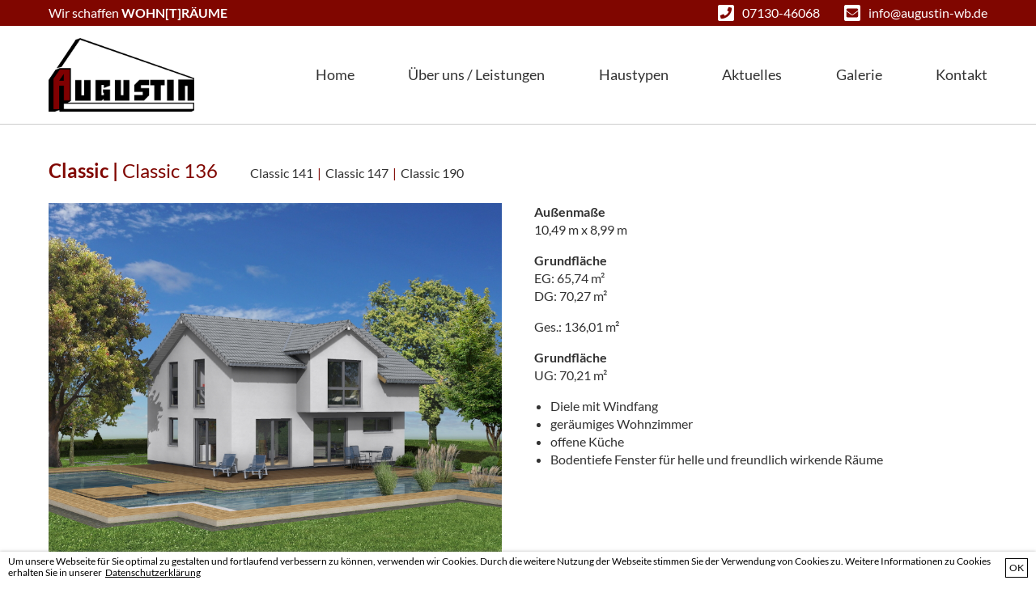

--- FILE ---
content_type: text/html; charset=utf-8
request_url: https://www.augustin-wohnbau.de/haustypen/classic/classic-136/
body_size: 3164
content:
<!DOCTYPE html>
<html lang="de" class="menu-mobile-hidden">
    <head>
        <!-- REX_TEMPLATE: 2 -->
<meta charset="utf-8">
<meta name="viewport" content="width=device-width, initial-scale=1.0">
<meta name="google-site-verification" content="YoWHjdO1pVBgbXFA9RyaQ_O2JKSPb2lHbIic0d2ZDcE">

<!-- YRewrite -->
<title>Classic 136 — Augustin Wohnbau GmbH</title>
<meta name="description" content="">
<meta name="robots" content="index, follow">
<link rel="alternate" hreflang="de" href="https://www.augustin-wohnbau.de/haustypen/classic/classic-136/" />
<link rel="canonical" href="https://www.augustin-wohnbau.de/haustypen/classic/classic-136/" />
 
<!-- /YRewrite -->

<!-- OpenGraph -->
<!-- https://developers.facebook.com/docs/technical-guides/opengraph/built-in-objects/ -->
<meta property="og:site_name" content="Augustin Wohnbau GmbH">
<meta property="og:type" content="website">
<meta property="og:title" content="Classic 136">
<meta property="og:image" content="/images/og_image/">
<meta property="og:description" content="">
<!-- /OpenGraph -->

<!-- CSS -->
<link rel="stylesheet" href="/assets/css/fonts.css?time=1665042533" ><link rel="stylesheet" href="/assets/css/magnific-popup.css?time=1564640342" ><link rel="stylesheet" href="/assets/addons/minify/cache/compiled.scss.styles.css?time=1768796869" >
<!-- /CSS -->

<!-- Favicons -->
<!-- /Favicons -->

<!-- DSGVO Tracking und Cookie -->
<!-- DSGVO Tracking und Cookie -->
<script src="/assets/addons/pixelfirma/plugins/px_dsgvo_client/js/cookies.min.js"></script>


<script>
    function dsgvoCookies(keyword, status, el = null) {
        var elem = document.querySelectorAll('[data-dsgvo-keyword="' + keyword + '"]');
        if (status == 1) {
            docCookies.setItem("dsgvo_" + keyword, 1, 31536e3);
            elem[0].style.display = 'block';
            elem[1].style.display = 'none';
        } else {
            docCookies.setItem("dsgvo_" + keyword, -1, 31536e3);
            elem[0].style.display = 'none';
            elem[1].style.display = 'block';
        }
    }
</script>
<!-- / DSGVO Tracking und Cookie -->
<!-- / DSGVO Tracking und Cookie -->

<!-- / REX_TEMPLATE: 2 -->
    </head>
    <body>
        <header>
            <div class="pre-header">
    <div class="wrapper">
        <div class="pre-header-wrapper">
            <div class="claim"><p>Wir schaffen <span class="uppercase bold">Wohn[t]räume</span></p></div>
            <img src="/media/phone-icon.svg">
            <p>07130-46068</p>
            <img src="/media/mail-icon.svg">
            <p><a href="mailto:info@augustin-wb.de">info@augustin-wb.de</a></p>
        </div>
    </div>
</div>
<div class="main-header">
    <div class="wrapper">
        <div class="header-wrapper">
            <div class="logo">
                <a href="/">
                    <img src="/media/logo.png" alt="Logo Augustin Wohnbau">
                </a>
            </div>
            <nav class="main">
                <ul class="rex-navi1 rex-navi-depth-1 rex-navi-has-8-elements">
<li class="rex-article-3 rex-normal"><a class="" href="/">Home</a></li>
<li class="rex-article-9 rex-normal"><a class="" href="/ueber-uns-leistungen/">Über uns / Leistungen</a></li>
<li class="rex-article-8 rex-active"><a class="rex-active" href="/haustypen/">Haustypen</a></li>
<li class="rex-article-7 rex-normal"><a class="" href="/aktuelles/">Aktuelles</a></li>
<li class="rex-article-10 rex-normal"><a class="" href="/galerie/">Galerie</a></li>
<li class="rex-article-4 rex-normal"><a class="" href="/kontakt/">Kontakt</a></li>
<li class="hide_header rex-article-5 rex-normal"><a class="" href="/impressum/">Impressum</a></li>
<li class="hide_header rex-article-6 rex-normal"><a class="" href="/datenschutz/">Datenschutz</a></li>
</ul>
            </nav>
            <div class="toggle-menu-mobile">
                <img class="open-menu-mobile" src="/media/open-menu.svg" alt="Mobiles Menü öffnen">
                <img class="close-menu-mobile" src="/media/close-menu.svg" alt="Mobiles Menü schließen">
            </div>
        </div>
    </div>
</div>
        </header>
        <main>
            <div class="wrapper"><h1>Classic | <span class="name">Classic 136</span><span class="back"><a href="/haustypen/classic/classic-141/">Classic 141</a></span><span class="back"><a href="/haustypen/classic/classic-147/">Classic 147</a></span><span class="back"><a href="/haustypen/classic/classic-190/">Classic 190</a></span></h1></div>            <section class="modul modul-types-details">
    <div class="wrapper">
        <!--
        <a class="back" href="/haustypen/classic/">&lt;&lt; zurück zum Haustyp Classic</a>
-->
        <div class="types-details-wrapper">
            <div class="images">
                <div class="main-image types-details">
                    <a href="/images/type-detail-magnific/classic136_1.jpg">
                        <img src="/images/type-detail/classic136_1.jpg" alt="Bild des Haustyps Classic 136">
                    </a>
                </div>
                <div class="groundplan types-details">
                                        <a href="/images/groundplan_big/classic_136-ug-1_1.jpg">
                        <img src="/images/groundplan/classic_136-ug-1_1.jpg" alt="Grundplan des Haustyps Classic 136">
                    </a>
                                        <a href="/images/groundplan_big/classic_136-eg-1.jpg">
                        <img src="/images/groundplan/classic_136-eg-1.jpg" alt="Grundplan des Haustyps Classic 136">
                    </a>
                                        <a href="/images/groundplan_big/classic_136-dg-1.jpg">
                        <img src="/images/groundplan/classic_136-dg-1.jpg" alt="Grundplan des Haustyps Classic 136">
                    </a>
                                    </div>
            </div>
            <div class="description">
                                <div class="text">
                    <p><strong>Außenmaße</strong><br />
10,49 m x 8,99 m</p>

<p><strong>Grundfläche</strong><br />
EG: 65,74 m²<br />
DG: 70,27 m²</p>

<p>Ges.: 136,01 m²</p>

<p><strong>Grundfläche</strong><br />
UG: 70,21 m²</p>                    <ul>
	<li>Diele mit Windfang</li>
	<li>geräumiges Wohnzimmer</li>
	<li>offene Küche</li>
	<li>Bodentiefe Fenster für helle und freundlich wirkende Räume</li>
</ul>                </div>
                            </div>
        </div>
    </div>
</section>
        </main>
        <footer>
            <div class="main-footer">
    <div class="wrapper">
        <div class="footer-wrapper">
            <div class="col col1">
                <p><strong>Augustin Wohnbau GmbH</strong><br>
                    Wohnbau & Immobilien</p>
                <p>Schloßstraße 14/b<br>
                    74182 Obersulm</p>
                <p>T 07130-46068<br>
                    F 07130-46069<br>
                    <a href="mailto:info@augustin-wb.de">info@augustin-wb.de</a></p>
            </div>
            <div class="col col2">
                <p>Wir schaffen<br>
                    <span class="bigfont">Wohn[t]räume</span></p>
                <p>Folgen Sie uns schon?</p>
                <div class="social-media">
                    <a target="_blank" href="https://www.facebook.com/Augustin-Wohnbau-und-Immobilien-GmbH-123344041056701/"><img src="/media/facebook.png" alt="Logo Facebook"></a>
                    <a target="_blank" href="https://www.houzz.de/experten/planungsbueros/augustinwohnbau-gmbh-pfvwde-pf~1956439325"><img src="/media/houzz.png" alt="Logo Houzz"></a>
                </div>
            </div>
            <div class="col col3">
                <nav class="footer-nav">
                    <ul class="rex-navi1 rex-navi-depth-1 rex-navi-has-6-elements">
<li class="rex-article-3 rex-normal"><a class="" href="/">Home</a></li>
<li class="rex-article-9 rex-normal"><a class="" href="/ueber-uns-leistungen/">Über uns / Leistungen</a></li>
<li class="rex-article-8 rex-active"><a class="rex-active" href="/haustypen/">Haustypen</a></li>
<li class="rex-article-7 rex-normal"><a class="" href="/aktuelles/">Aktuelles</a></li>
<li class="rex-article-10 rex-normal"><a class="" href="/galerie/">Galerie</a></li>
<li class="rex-article-4 rex-normal"><a class="" href="/kontakt/">Kontakt</a></li>
</ul>
                </nav>
            </div>
        </div>
    </div>
</div>
<div class="post-footer">
    <div class="wrapper">
        <ul>
            <li><a href="/impressum/">Impressum</a></li>
            <li><a href="/datenschutz/">Datenschutz</a></li>
        </ul>
    </div>
</div>
        </footer>
        <!-- DSGVO Cookie-Einverständnis -->        
<!-- dsgvo-consent-fragment -->
<div class="dsgvo-cookie_consent">
	<div class="dsgvo-cookie_consent-inner">
		<div class="dsgvo-cookie_consent-info">
			<p class="dsgvo-cookie_consent-text">
				Um unsere Webseite für Sie optimal zu gestalten und fortlaufend verbessern zu können, verwenden wir Cookies. Durch die weitere Nutzung der Webseite stimmen Sie der Verwendung von Cookies zu. Weitere Informationen zu Cookies erhalten Sie in unserer 
				<a class="dsgvo-cookie_consent-more"
					href="/datenschutz/">Datenschutzerklärung</a>
			</p>
		</div>
		<div class="dsgvo-cookie_consent-dismiss">
			<button class="dsgvo-cookie_consent-ok" onClick="dsgvoConsent(1);">OK</button>
		</div>
	</div>
</div>
<script>
	function dsgvoConsent(status) {
		if (status == 1) {
            docCookies.setItem("dsgvo_cookie_consent", 1, 31536e3,'/');
			document.querySelectorAll('.dsgvo-cookie_consent')[0].style.display = 'none';
						document.body.style.paddingBottom = "0px";
					} else {
            docCookies.setItem("dsgvo_cookie_consent", -1, 31536e3,'/');
		}
	}
		var DsgvoConsentPadding = function(event) {
		document.body.style.paddingBottom = document.querySelectorAll('.dsgvo-cookie_consent')[0].offsetHeight + "px";
		document.body.style.height = "auto";
	};
	window.onresize = DsgvoConsentPadding;
	window.onload = DsgvoConsentPadding;
	</script>
<style>
	html {
position: relative;
}
.dsgvo-cookie_consent {
display: flex;
z-index: 1000;
position: fixed;
top: auto;
right: 0;
bottom: 0;
left: 0;
background: white; /* Hintergrundfarbe anpassen */
box-shadow: 0px 0px 4px rgba(128,128,128,0.5);
}
.dsgvo-cookie_consent * {
margin: 0;
}
.dsgvo-cookie_consent-inner {
padding: 5px 10px;
width: 100%;
display: flex;
align-items: center;
}
.dsgvo-cookie_consent-info {
flex: 1 1 auto;
width: auto;
}

.dsgvo-cookie_consent-text { /* Absatz mit Cookie-Hinweis-Text */
font-size: 12px;
line-height: 1.2;
color: #000000;
margin: 0;
}

.dsgvo-cookie_consent-more { /* Anker zur Datenschutz-Erklärung */
font-size: 12px;
line-height: 1.2;
color: #000000;
text-decoration: underline;
}
.dsgvo-cookie_consent-dismiss {
flex: 0 0 auto;
width: auto;
}
.dsgvo-cookie_consent-dismiss button { /* OK-Button */
border: 1px solid #000;
background: white;
padding: 4px;
cursor: pointer;
font-size: 12px;
line-height: 1.2;
color: #000000;
}</style>
<!-- / dsgvo-consent-fragment --><!-- / DSGVO Cookie-Einverständnis -->
        <script src="/assets/js/jquery-3.4.1.min.js?time=1562173797" ></script><script src="/assets/js/jquery.magnific-popup.js?time=1564640291" ></script><script src="/assets/js/general.js?time=1571321820" ></script>
    </body>
</html>

--- FILE ---
content_type: text/css
request_url: https://www.augustin-wohnbau.de/assets/addons/minify/cache/compiled.scss.styles.css?time=1768796869
body_size: 3000
content:
*{box-sizing:border-box;word-wrap:break-word}html{font-family:"Lato", sans-serif;text-rendering:geometricPrecision;-moz-osx-font-smoothing:antialiased;-webkit-font-smoothing:antialiased;font-smoothing:antialiased;font-style:normal;font-weight:400;font-size:10px;line-height:1.4;color:#323232;-webkit-text-size-adjust:none}html,body{width:100%;background:white;padding:0;margin:0;min-height:100vh}@-moz-document url-prefix(){body{font-weight:lighter !important}}body{position:relative;font-size:1.6rem;background-color:#fff}header,main,footer{position:relative;display:block}main{padding-top:4rem}@media (max-width:1024px){main{padding-top:14rem}}ul,ol,li{list-style-type:none;margin:0;padding:0;font-size:1.6rem;line-height:1.4}ol{padding:1rem 0 0 2rem}ol li{list-style-type:decimal;margin-bottom:1rem}img{display:block;width:100%}h1,h2,h3,h4,h5,p,a,td,th,li,em{font-style:normal;font-weight:400;padding:0;margin:0;color:#323232;letter-spacing:0rem}label,input,textarea,button{font-style:normal;font-weight:400;margin:0;padding:0;color:#323232;font-family:"Lato", sans-serif;font-size:1.6rem;letter-spacing:0rem}h1,h2,h3,h4,h5{font-family:"Lato", sans-serif}strong,b{font-weight:700}h1{font-size:2.4rem;font-weight:700;color:#800600;margin-bottom:2.4rem}h1 span{font-weight:400}h1 span.name{margin-right:4rem}h1 span.back{font-size:1.6rem}h1 span.back a{text-decoration:none}h1 span.back a:hover{text-decoration:underline}h1 span.back::after{content:"|";display:inline-block;margin:0 0.5rem}h1 span.back:last-child::after{content:""}h2{font-size:2.2rem;font-weight:700;margin-bottom:1.6rem}h3{font-size:2rem;font-weight:700;text-transform:uppercase;color:#fff;background-color:#323232;padding:0 0.3rem}@media (max-width:580px){h3{font-size:1.6rem}}p{margin-bottom:1.6rem}.uppercase{text-transform:uppercase}.bold{font-weight:700}.modul ul{padding-left:2rem}.modul ul li{list-style-type:disc}.wrapper{max-width:1200px;width:100%;margin:0 auto;position:relative;padding:0 2rem}header{border-bottom:1px solid #ccc}@media (max-width:1024px){header{position:fixed;top:0;left:0;right:0;width:100%;z-index:1000;background-color:#fff}}header .pre-header{background-color:#800600;padding:0.5rem 0}header .pre-header .pre-header-wrapper{display:flex;justify-content:flex-end;align-items:center;position:relative}header .pre-header .pre-header-wrapper img{max-width:2rem;margin-right:1rem;margin-left:3rem}@media (max-width:768px){header .pre-header .pre-header-wrapper img{max-width:1.5rem;margin-left:2rem}}header .pre-header .pre-header-wrapper p,header .pre-header .pre-header-wrapper a{color:#fff;margin:0;text-decoration:none}@media (max-width:768px){header .pre-header .pre-header-wrapper p,header .pre-header .pre-header-wrapper a{font-size:1.2rem}}header .pre-header .pre-header-wrapper .claim{position:absolute;left:0}@media (max-width:580px){header .pre-header .pre-header-wrapper .claim{display:none}}header .main-header{padding:1.5rem 0}@media (max-width:1024px){header .main-header{padding:0.7rem 0}}header .main-header .header-wrapper{position:relative;display:flex;align-items:center;justify-content:space-between}@media (max-width:1024px){header .main-header .header-wrapper{display:block}}header .main-header .header-wrapper .logo img{max-width:18rem}@media (max-width:1024px){header .main-header .header-wrapper .logo img{max-width:10rem}}header .main-header .header-wrapper nav.main{width:calc(100% - 18rem);padding-left:15rem}@media (max-width:1024px){header .main-header .header-wrapper nav.main{display:none;position:absolute;background-color:#800600;padding:0;top:-0.7rem;right:-2rem;width:auto;z-index:500}}header .main-header .header-wrapper nav.main ul{display:flex;justify-content:space-between}@media (max-width:1024px){header .main-header .header-wrapper nav.main ul{display:block;padding:4rem 4rem 2rem 2rem}}@media (max-width:1024px){header .main-header .header-wrapper nav.main ul li{margin-bottom:0.6rem}header .main-header .header-wrapper nav.main ul li:last-child{margin-bottom:0}}header .main-header .header-wrapper nav.main ul li a{text-decoration:none;font-size:1.8rem}@media (max-width:1024px){header .main-header .header-wrapper nav.main ul li a{color:#fff}}header .main-header .header-wrapper nav.main ul li a.rex-current{text-decoration:underline;color:#800600}@media (max-width:1024px){header .main-header .header-wrapper nav.main ul li a.rex-current{color:#fff}}header .main-header .header-wrapper nav.main ul li.hide_header{display:none}@media (max-width:1024px){header .main-header .header-wrapper nav.main ul li.hide_header{display:block}}header .main-header .header-wrapper .toggle-menu-mobile{position:absolute;top:0;right:-1rem;cursor:pointer;display:none;z-index:750}header .main-header .header-wrapper .toggle-menu-mobile img{width:5rem;height:5rem}@media (max-width:1024px){header .main-header .header-wrapper .toggle-menu-mobile{display:block}}html.menu-mobile-visible header .main-header .toggle-menu-mobile img.open-menu-mobile{display:none}html.menu-mobile-visible header .main-header .toggle-menu-mobile img.close-menu-mobile{display:block}html.menu-mobile-hidden header .main-header .toggle-menu-mobile img.open-menu-mobile{display:block}html.menu-mobile-hidden header .main-header .toggle-menu-mobile img.close-menu-mobile{display:none}footer .main-footer{background-color:#800600;padding:2rem 0}footer .main-footer .footer-wrapper{display:flex;width:calc(100% + 4rem);margin-left:-2rem}@media (max-width:768px){footer .main-footer .footer-wrapper{flex-wrap:wrap}}footer .main-footer .footer-wrapper .col{padding:0 2rem;width:33.3333%}footer .main-footer .footer-wrapper .col p,footer .main-footer .footer-wrapper .col a{color:#fff}@media (max-width:768px){footer .main-footer .footer-wrapper .col1{width:50%}}@media (max-width:580px){footer .main-footer .footer-wrapper .col1{width:100%}}footer .main-footer .footer-wrapper .col2{text-align:center}@media (max-width:768px){footer .main-footer .footer-wrapper .col2{width:50%;text-align:right}}@media (max-width:580px){footer .main-footer .footer-wrapper .col2{width:100%;text-align:left}}footer .main-footer .footer-wrapper .col2 .bigfont{text-transform:uppercase;font-weight:700;font-size:2.4rem}footer .main-footer .footer-wrapper .col2 .social-media{display:flex;justify-content:center}@media (max-width:768px){footer .main-footer .footer-wrapper .col2 .social-media{justify-content:flex-end}}@media (max-width:580px){footer .main-footer .footer-wrapper .col2 .social-media{justify-content:flex-start}}footer .main-footer .footer-wrapper .col2 .social-media img{width:3rem;margin:0 1rem}@media (max-width:768px){footer .main-footer .footer-wrapper .col2 .social-media img{margin:0 0 0 1rem}}@media (max-width:580px){footer .main-footer .footer-wrapper .col2 .social-media img{margin:0 1rem 0 0}}@media (max-width:768px){footer .main-footer .footer-wrapper .col3{display:none}}footer .main-footer .footer-wrapper .col3 ul{width:100%}footer .main-footer .footer-wrapper .col3 ul li{width:100%;text-align:right;margin-bottom:1rem}footer .main-footer .footer-wrapper .col3 ul li a{text-decoration:none}footer .post-footer{background-color:#4d0400;padding:2rem 0}footer .post-footer ul{display:flex;justify-content:flex-end}footer .post-footer ul li{margin-left:3rem}footer .post-footer ul li a{display:block;color:#fff;text-decoration:none}.modul-home-slider{margin-top:-4rem}.modul-home-slider #scroller{width:100%;overflow-x:hidden}.modul-home-slider #scroller .image{float:left;width:21rem}.modul-home-slider #scroller .image img{width:100%}.modul-home-text .text{padding:2rem 0 8rem 0;position:relative}.modul-home-text .text p,.modul-home-text .text span,.modul-home-text .text i,.modul-home-text .text a{color:#595959}.modul-home-text .text span.font-xxl{font-size:4.5rem;font-weight:700;text-transform:uppercase}.modul-home-text .text span.font-xl{font-size:3rem;text-transform:uppercase}.modul-home-text .text .background{position:absolute;top:0;left:0;right:0;width:100%;height:100%;background-image:url(/media/logo.png);background-repeat:no-repeat;background-position:100% center;background-size:auto;opacity:0.2}.modul-image-text{padding-bottom:4rem;margin-bottom:3rem}@media (max-width:768px){.modul-image-text{border-bottom:1px solid #ccc}.modul-image-text:last-child{border-bottom:none}}.modul-image-text .flex-wrapper{display:flex;width:calc(100% + 4rem);margin-left:-2rem}@media (max-width:768px){.modul-image-text .flex-wrapper{flex-wrap:wrap}}.modul-image-text .flex-wrapper .image{width:50%;padding:0 2rem}@media (max-width:768px){.modul-image-text .flex-wrapper .image{width:100%}}.modul-image-text .flex-wrapper .text{width:50%;padding:0 2rem}@media (max-width:768px){.modul-image-text .flex-wrapper .text{width:100%;margin-bottom:2rem}}.modul-image-text .flex-wrapper.layout-1 .image{order:1}@media (max-width:768px){.modul-image-text .flex-wrapper.layout-1 .image{order:2}}.modul-image-text .flex-wrapper.layout-1 .text{order:2}@media (max-width:768px){.modul-image-text .flex-wrapper.layout-1 .text{order:1}}.modul-image-text .flex-wrapper.layout-2 .image{order:2}.modul-image-text .flex-wrapper.layout-2 .text{order:1}.modul-panels{margin-bottom:4rem}.modul-panels .panel-wrapper{display:flex;width:calc(100% + 4rem);margin-left:-2rem}@media (max-width:580px){.modul-panels .panel-wrapper{flex-wrap:wrap;width:100%;margin-left:0}}.modul-panels .panel-wrapper .panel{width:33.333%;padding:1rem}@media (max-width:580px){.modul-panels .panel-wrapper .panel{padding:0;width:100%;margin-bottom:2rem}}.modul-panels .panel-wrapper .panel a{display:block;width:100%;height:100%;position:relative}.modul-panels .panel-wrapper .panel a:hover{opacity:0.8}.modul-panels .panel-wrapper .panel a .title{position:absolute;top:0;left:0;right:0;bottom:0;height:100%;width:100%;display:flex;justify-content:center;align-items:center}.modul-gallery{margin-bottom:3.5rem}.modul-gallery .gallery{display:flex;flex-wrap:wrap;position:relative;width:calc(100% + 2rem);margin-left:-1rem}.modul-gallery .gallery .gallery-item{width:25%;padding:1rem}@media (max-width:768px){.modul-gallery .gallery .gallery-item{width:33.333%}}@media (max-width:580px){.modul-gallery .gallery .gallery-item{width:50%}}.modul-contact{margin-bottom:6rem}.modul-contact form{width:100;max-width:60rem}.modul-contact form .alert{margin-bottom:1.6rem}.modul-contact form .alert-danger{border:1px solid #f5c6cb;background-color:#f8d7da;padding:1rem}.modul-contact form .form-group{margin-bottom:1.6rem}.modul-contact form .form-group label{display:block;width:100%;margin-bottom:0.6rem}.modul-contact form .form-group input,.modul-contact form .form-group textarea{display:block;width:100%;border:none;background-color:#ccc;outline:none;min-height:2.4rem;padding:0.3rem}.modul-contact form .form-captcha .input-group{display:flex}.modul-contact form .form-captcha .input-group .input-group-addon{flex:0 0 auto;width:10rem;margin-right:2rem}.modul-contact form .form-captcha .input-group .form-control{flex:1 1 auto;width:calc(100% - 20rem);margin-right:2rem}.modul-contact form .form-captcha .input-group .input-group-btn{flex:0 0 auto;width:6rem;text-align:right}.modul-contact form button{border-radius:0;border:1px solid #ccc;display:block;padding:0.5rem 0.8rem;cursor:pointer;background-color:#800600;color:#fff}.modul-contact form button:hover{background-color:#670500}.modul-maps{margin-bottom:6rem}.modul-maps .container-maps{width:100%;height:0;padding-bottom:25%;position:relative}@media (max-width:1024px){.modul-maps .container-maps{padding-bottom:35%}}@media (max-width:768px){.modul-maps .container-maps{padding-bottom:50%}}.modul-maps .container-maps #google-map{position:absolute;top:0;left:0;width:100%;height:100%}.modul-types-overview{margin-bottom:6rem}.modul-types-overview a.back{display:inline-block;margin-bottom:2rem}.modul-types-overview .types-overview-wrapper{width:calc(100% + 2rem);margin-left:-1rem;display:flex;flex-wrap:wrap}.modul-types-overview .types-overview-wrapper .type-item{width:25%;padding:1rem}@media (max-width:768px){.modul-types-overview .types-overview-wrapper .type-item{width:50%}}.modul-types-overview .types-overview-wrapper .type-item a{text-decoration:none}.modul-types-overview .types-overview-wrapper .type-item .title{background-color:#ccc;text-align:center;padding:0.5rem 0}.modul-types-overview .types-overview-wrapper .type-item .title h2{margin-bottom:0}.modul-types-overview .types-overview-wrapper .type-item .description{background-color:#ccc;padding:1rem}.modul-types-details{margin-bottom:6rem}.modul-types-details a.back{display:inline-block;margin-bottom:2rem}.modul-types-details .types-details-wrapper{display:flex;width:calc(100% + 4rem);margin-left:-2rem;position:relative}@media (max-width:768px){.modul-types-details .types-details-wrapper{flex-wrap:wrap}}.modul-types-details .types-details-wrapper .images{padding:0 2rem;width:50%}@media (max-width:768px){.modul-types-details .types-details-wrapper .images{width:100%;margin-bottom:2rem}}.modul-types-details .types-details-wrapper .images .main-image{margin-bottom:2rem}.modul-types-details .types-details-wrapper .images .groundplan{display:flex;width:calc(100% + 2rem);margin-left:-1rem;position:relative;flex-wrap:wrap}.modul-types-details .types-details-wrapper .images .groundplan a{display:block;width:33.333%;padding:0 1rem}.modul-types-details .types-details-wrapper .description{padding:0 2rem;width:50%}@media (max-width:768px){.modul-types-details .types-details-wrapper .description{width:100%}}


--- FILE ---
content_type: image/svg+xml
request_url: https://www.augustin-wohnbau.de/media/open-menu.svg
body_size: 278
content:
<?xml version="1.0" encoding="utf-8"?>
<!-- Generator: Adobe Illustrator 23.0.4, SVG Export Plug-In . SVG Version: 6.00 Build 0)  -->
<svg version="1.1" id="Ebene_1" xmlns="http://www.w3.org/2000/svg" xmlns:xlink="http://www.w3.org/1999/xlink" x="0px" y="0px"
	 viewBox="0 0 300 300" style="enable-background:new 0 0 300 300;" xml:space="preserve">
<style type="text/css">
	.st0{fill:none;stroke:#1D1D1B;stroke-width:15;stroke-miterlimit:10;}
</style>
<line class="st0" x1="57" y1="77.5" x2="244" y2="77.5"/>
<line class="st0" x1="57" y1="150.5" x2="244" y2="150.5"/>
<line class="st0" x1="57" y1="223.5" x2="244" y2="223.5"/>
</svg>


--- FILE ---
content_type: image/svg+xml
request_url: https://www.augustin-wohnbau.de/media/close-menu.svg
body_size: 293
content:
<?xml version="1.0" encoding="utf-8"?>
<!-- Generator: Adobe Illustrator 23.0.4, SVG Export Plug-In . SVG Version: 6.00 Build 0)  -->
<svg version="1.1" id="Ebene_1" xmlns="http://www.w3.org/2000/svg" xmlns:xlink="http://www.w3.org/1999/xlink" x="0px" y="0px"
	 viewBox="0 0 300 300" style="enable-background:new 0 0 300 300;" xml:space="preserve">
<style type="text/css">
	.st0{fill:none;stroke:#FFFFFF;stroke-width:15;stroke-miterlimit:10;}
	.st1{fill:none;stroke:#1D1D1B;stroke-width:15;stroke-miterlimit:10;}
</style>
<line class="st0" x1="77.3" y1="77.7" x2="223.3" y2="223.7"/>
<line class="st0" x1="222.5" y1="77.5" x2="76.5" y2="223.5"/>
</svg>


--- FILE ---
content_type: image/svg+xml
request_url: https://www.augustin-wohnbau.de/media/mail-icon.svg
body_size: 477
content:
<?xml version="1.0" encoding="utf-8"?>
<!-- Generator: Adobe Illustrator 23.0.4, SVG Export Plug-In . SVG Version: 6.00 Build 0)  -->
<svg version="1.1" id="Ebene_1" xmlns="http://www.w3.org/2000/svg" xmlns:xlink="http://www.w3.org/1999/xlink" x="0px" y="0px"
	 viewBox="0 0 23.5 23.5" style="enable-background:new 0 0 23.5 23.5;" xml:space="preserve">
<style type="text/css">
	.st0{fill:#FFFFFF;}
</style>
<path class="st0" d="M18.6,5.4H4.8C4,5.4,3.2,6.1,3.2,7v0.6c0,0.2,0.1,0.5,0.3,0.6c1,0.8,1.3,1.1,5.8,4.3c0.6,0.4,1.7,1.4,2.4,1.4
	c0.8,0,1.9-1,2.4-1.4c4.4-3.2,4.7-3.5,5.8-4.3c0.2-0.2,0.3-0.4,0.3-0.6V7C20.2,6.1,19.5,5.4,18.6,5.4z M18.6,18.1
	c0.9,0,1.6-0.7,1.6-1.6V9.7c0-0.2-0.2-0.3-0.3-0.2c-0.7,0.6-1.7,1.3-5.1,3.8c-0.7,0.5-1.9,1.6-3.1,1.6c-1.2,0-2.4-1.1-3.1-1.6
	c-3.4-2.5-4.4-3.2-5.1-3.8c-0.1-0.1-0.3,0-0.3,0.2v6.8c0,0.9,0.7,1.6,1.6,1.6H18.6z M21,0c1.4,0,2.5,1.1,2.5,2.5V21
	c0,1.4-1.1,2.5-2.5,2.5H2.5C1.1,23.5,0,22.4,0,21V2.5C0,1.1,1.1,0,2.5,0H21z"/>
</svg>


--- FILE ---
content_type: application/javascript
request_url: https://www.augustin-wohnbau.de/assets/addons/pixelfirma/plugins/px_dsgvo_client/js/cookies.min.js
body_size: 707
content:
/* https://github.com/madmurphy/cookies.js (GPL3) */
var docCookies={getItem:function(e){return e&&decodeURIComponent(document.cookie.replace(new RegExp("(?:(?:^|.*;)\\s*"+encodeURIComponent(e).replace(/[\-\.\+\*]/g,"\\$&")+"\\s*\\=\\s*([^;]*).*$)|^.*$"),"$1"))||null},setItem:function(e,o,t,n,r,c){if(!e||/^(?:expires|max\-age|path|domain|secure)$/i.test(e))return!1;var s="";if(t)switch(t.constructor){case Number:s=t===1/0?"; expires=Fri, 31 Dec 9999 23:59:59 GMT":"; max-age="+t;break;case String:s="; expires="+t;break;case Date:s="; expires="+t.toUTCString()}return document.cookie=encodeURIComponent(e)+"="+encodeURIComponent(o)+s+(r?"; domain="+r:"")+(n?"; path="+n:"")+(c?"; secure":""),!0},removeItem:function(e,o,t){return!!this.hasItem(e)&&(document.cookie=encodeURIComponent(e)+"=; expires=Thu, 01 Jan 1970 00:00:00 GMT"+(t?"; domain="+t:"")+(o?"; path="+o:""),!0)},hasItem:function(e){return!(!e||/^(?:expires|max\-age|path|domain|secure)$/i.test(e))&&new RegExp("(?:^|;\\s*)"+encodeURIComponent(e).replace(/[\-\.\+\*]/g,"\\$&")+"\\s*\\=").test(document.cookie)},keys:function(){for(var e=document.cookie.replace(/((?:^|\s*;)[^\=]+)(?=;|$)|^\s*|\s*(?:\=[^;]*)?(?:\1|$)/g,"").split(/\s*(?:\=[^;]*)?;\s*/),o=e.length,t=0;t<o;t++)e[t]=decodeURIComponent(e[t]);return e},clear:function(e,o){for(var t=this.keys(),n=t.length,r=0;r<n;r++)this.removeItem(t[r],e,o)}};"undefined"!=typeof module&&void 0!==module.exports&&(module.exports=docCookies);
//# sourceMappingURL=<?= rex_url::pluginAssets('pixelfirma','px_dsgvo_client','js/cookies.min.js'); ?>

--- FILE ---
content_type: image/svg+xml
request_url: https://www.augustin-wohnbau.de/media/phone-icon.svg
body_size: 393
content:
<?xml version="1.0" encoding="utf-8"?>
<!-- Generator: Adobe Illustrator 23.0.4, SVG Export Plug-In . SVG Version: 6.00 Build 0)  -->
<svg version="1.1" id="Ebene_1" xmlns="http://www.w3.org/2000/svg" xmlns:xlink="http://www.w3.org/1999/xlink" x="0px" y="0px"
	 viewBox="0 0 23.5 23.5" style="enable-background:new 0 0 23.5 23.5;" xml:space="preserve">
<style type="text/css">
	.st0{fill:#FFFFFF;}
</style>
<path class="st0" d="M4.9,20.1c-0.4,0-0.7-0.3-0.8-0.6l-0.8-3.4c-0.1-0.4,0.1-0.8,0.5-0.9l3.7-1.6c0.3-0.1,0.7,0,0.9,0.2l1.6,2
	c2.6-1.2,4.6-3.3,5.8-5.8l-2-1.6c-0.3-0.2-0.4-0.6-0.2-0.9l1.6-3.7c0.1-0.3,0.5-0.5,0.9-0.5l3.4,0.8c0.3,0.1,0.6,0.4,0.6,0.8
	C20.1,13.3,13.3,20.1,4.9,20.1z M21,0H2.5C1.1,0,0,1.1,0,2.5V21c0,1.4,1.1,2.5,2.5,2.5H21c1.4,0,2.5-1.1,2.5-2.5V2.5
	C23.5,1.1,22.3,0,21,0z"/>
</svg>


--- FILE ---
content_type: application/javascript
request_url: https://www.augustin-wohnbau.de/assets/js/general.js?time=1571321820
body_size: 230
content:
$( document ).ready(function() {

	$('.toggle-menu-mobile').click(function(){
		$('html').toggleClass('menu-mobile-visible menu-mobile-hidden');
		if($('html').hasClass('menu-mobile-visible')){
			$('nav.main').fadeIn();
		} else {
			$('nav.main').fadeOut();
		}
	});

	$('.magnific').magnificPopup({
		type: 'image'
	});	

	$('.gallery-item').magnificPopup({
		type: 'image',
		gallery: {
			enabled: true,
  			tPrev: 'zurück',
  			tNext: 'weiter',
  			tCounter: '<span class="mfp-counter">Bild %curr% von %total%</span>'
		}
	});

	$('.types-details').magnificPopup({
		type: 'image',
		delegate: 'a',
		gallery: {
			enabled: true,
  			tPrev: 'zurück',
  			tNext: 'weiter',
  			tCounter: '<span class="mfp-counter">Bild %curr% von %total%</span>'
		}
	});

});